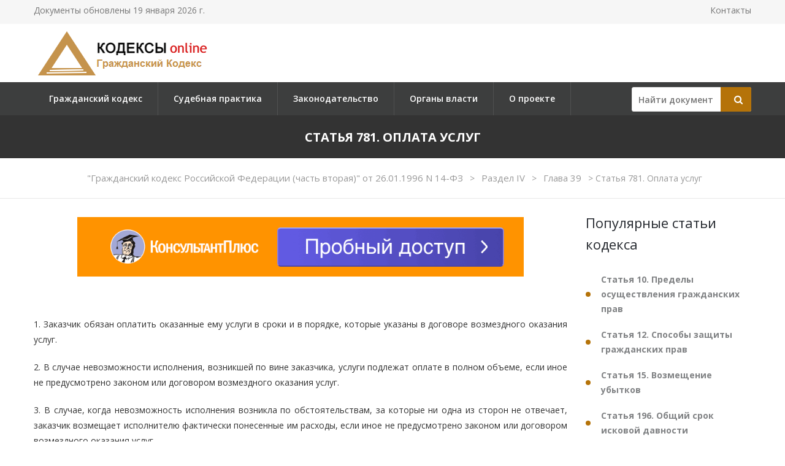

--- FILE ---
content_type: text/html; charset=utf-8
request_url: https://gkrfkod.ru/statja-781/
body_size: 56318
content:

<!DOCTYPE html PUBLIC "-//W3C//DTD XHTML 1.0 Transitional//EN" "http://www.w3.org/TR/xhtml1/DTD/xhtml1-transitional.dtd">
<html>
<head>
    <meta http-equiv="Content-Type" content="text/html; charset=utf-8" />
    <title>Статья 781 Гражданского кодекса РФ. Действующая редакция на 2023 год, комментарии и судебная практика</title>
    <meta name="description" content="Статья 781 ГК РФ. Оплата услуг. Гражданский кодекс в действующей редакции. ГК РФ 2023. Комментарии и судебная практика по ст. 781 ГК РФ." />
    <link rel="canonical" href="https://gkrfkod.ru/statja-781/" />

    <meta name="viewport" content="width=device-width, initial-scale=1.0" />

    <link href="/static/css/bootstrap.css" rel="stylesheet">
    <link href="/static/css/revolution-slider.css" rel="stylesheet">
    <link href="/static/css/style.css" rel="stylesheet">
    <!--Favicon-->
    <link rel="shortcut icon" href="/favicon.ico" type="image/x-icon">
    <link rel="icon" href="/favicon.ico" type="image/x-icon">
    <!-- Responsive -->
    <meta http-equiv="X-UA-Compatible" content="IE=edge">
    <meta name="viewport" content="width=device-width, initial-scale=1.0, maximum-scale=1.0, user-scalable=0">
    <link href="/static/css/responsive.css" rel="stylesheet">
    <!--[if lt IE 9]><script src="https://cdnjs.cloudflare.com/ajax/libs/html5shiv/3.7.3/html5shiv.js"></script><![endif]-->
    <!--[if lt IE 9]><script src="/static/js/respond.js"></script><![endif]-->
    <style type="text/css">.fancybox-margin{margin-right:16px;}</style>

    <script>window.yaContextCb = window.yaContextCb || []</script>
    <script src="https://yandex.ru/ads/system/context.js" async></script>

</head>

<body>
<div class="page-wrapper">

    <!-- Preloader -->
    <div class="preloader" style="display: none;"></div>

    <!-- Main Header-->
    <header class="main-header">
        <!-- Header Top -->
        <div class="header-top">
            <div class="auto-container clearfix">
                <!--Top Left-->
                <div class="top-left pull-left">
                    <ul class="links-nav clearfix">
                        <li><p>Документы обновлены 19 января 2026 г.</p></li>
                    </ul>
                </div>

                <!--Top Right-->
                
                <div class="top-right pull-right">
                    <ul class="links-nav clearfix">
                        <li><a href="/kontakty/">Контакты</a></li>
                    </ul>
                </div>
                
            </div>
        </div><!-- Header Top End -->

        <!--Header-Upper-->
        <div class="header-upper">
            <div class="auto-container">
                <div class="clearfix">

                    <div class="pull-left logo-outer">
                        <div class="logo"><a href="/"><img src="/static/img/logo-gkrfkod.ru.png" alt="" title=""></a></div>
                    </div>

                </div>
            </div>
        </div>

        <!--Header-Lower-->
        <div class="header-lower">
            <!--Background Layer-->
            <div class="bg-layer"></div>


            <div class="auto-container">
                <div class="nav-outer clearfix">
                    <!-- Main Menu -->
                    <nav class="main-menu">
    <div class="navbar-header">
        <!-- Toggle Button -->
        <button type="button" class="navbar-toggle" data-toggle="collapse" data-target=".navbar-collapse">
        <span class="icon-bar"></span>
        <span class="icon-bar"></span>
        <span class="icon-bar"></span>
        </button>
    </div>
    <div class="navbar-collapse collapse clearfix">
        <ul class="navigation clearfix">
            
                
                    
                        <li><a href="/" title="">Гражданский кодекс</a></li>
                    
                
                    
                        <li><a href="/pract/" title="">Судебная практика</a></li>
                    
                
                    
                        <li class="dropdown"><a href="/zakonodatelstvo/" title="">Законодательство</a>
                        
                            <ul>
                            
                                <li><a href="/individualnye-predprinimateli/" title="Индивидуальные предприниматели">Индивидуальные предприниматели</a></li>
                            
                                <li><a href="/yuridicheskoe-litso-registratsiya-i-likvidatsiya/" title="Юридическое лицо – регистрация и ликвидация">Юридическое лицо – регистрация и ликвидация</a></li>
                            
                                <li><a href="/nekommercheskie-organizatsii/" title="Некоммерческие организации">Некоммерческие организации</a></li>
                            
                                <li><a href="/bankrotstvo/" title="Банкротство">Банкротство</a></li>
                            
                                <li><a href="/obekty-grazhdanskih-prav/" title="Объекты гражданских прав">Объекты гражданских прав</a></li>
                            
                                <li><a href="/sroki-iskovoy-davnosti/" title="Сроки исковой давности">Сроки исковой давности</a></li>
                            
                                <li><a href="/veschnoe-pravo/" title="Вещное право">Вещное право</a></li>
                            
                                <li><a href="/ispolnenie-obyazatelstv/" title="Исполнение обязательств">Исполнение обязательств</a></li>
                            
                                <li><a href="/pravovoy-dogovor/" title="Правовой договор">Правовой договор</a></li>
                            
                                <li><a href="/intellektualnoe-pravo/" title="Интеллектуальное право">Интеллектуальное право</a></li>
                            
                                <li><a href="/pravo-nasledovaniya/" title="Право наследования">Право наследования</a></li>
                            
                                <li><a href="/mezhdunarodnoe-pravo/" title="Международное право">Международное право</a></li>
                            
                                <li><a href="/opeka-popechitelstvo/" title="Опека, попечительство">Опека, попечительство</a></li>
                            
                            </ul>
                        
                    
                
                    
                        <li><a href="/authority/" title="">Органы власти</a></li>
                    
                
                    
                        <li><a href="/o-proekte/" title="">О проекте</a></li>
                    
                
            
        </ul>
    </div>
</nav>


                    <!-- Main Menu End-->

                    <div class="btn-outer sidebar">
                    <div class="theme-btn quote-btn">

                        <!-- Search Form -->
<div class="search-box">
    <form action="/search/" method="get" id="search">
        <div class="form-group">
            <input class="search__box" id="id_findline" name="term" placeholder="Найти документ" type="text" value="">
            <button class="search__submit" type="submit" id="search-btn"><span class="icon fa fa-search"></span></button>
        </div>
    </form>
</div>

                    </a>
                    </div>

                </div>
            </div>
        </div>

        <!--Sticky Header-->
        <div class="sticky-header">
            <div class="auto-container clearfix">
                <!--Logo-->
                <div class="logo pull-left">
                    <a href="/" class="img-responsive"><img src="/static/img/logo-gkrfkod.ru.png" alt="Transpo" title="Transpo"></a>
                </div>

                <!--Right Col-->
                <div class="right-col pull-right">
                    <!-- Main Menu -->
                    <nav class="main-menu">
                        <div class="navbar-header">
                            <!-- Toggle Button -->
                            <button type="button" class="navbar-toggle" data-toggle="collapse" data-target=".navbar-collapse">
                            <span class="icon-bar"></span>
                            <span class="icon-bar"></span>
                            <span class="icon-bar"></span>
                            </button>
                        </div>

                        <div class="navbar-collapse collapse clearfix">
                            <ul class="navigation clearfix">
                                <nav class="main-menu">
    <div class="navbar-header">
        <!-- Toggle Button -->
        <button type="button" class="navbar-toggle" data-toggle="collapse" data-target=".navbar-collapse">
        <span class="icon-bar"></span>
        <span class="icon-bar"></span>
        <span class="icon-bar"></span>
        </button>
    </div>
    <div class="navbar-collapse collapse clearfix">
        <ul class="navigation clearfix">
            
                
                    
                        <li><a href="/" title="">Гражданский кодекс</a></li>
                    
                
                    
                        <li><a href="/pract/" title="">Судебная практика</a></li>
                    
                
                    
                        <li class="dropdown"><a href="/zakonodatelstvo/" title="">Законодательство</a>
                        
                            <ul>
                            
                                <li><a href="/individualnye-predprinimateli/" title="Индивидуальные предприниматели">Индивидуальные предприниматели</a></li>
                            
                                <li><a href="/yuridicheskoe-litso-registratsiya-i-likvidatsiya/" title="Юридическое лицо – регистрация и ликвидация">Юридическое лицо – регистрация и ликвидация</a></li>
                            
                                <li><a href="/nekommercheskie-organizatsii/" title="Некоммерческие организации">Некоммерческие организации</a></li>
                            
                                <li><a href="/bankrotstvo/" title="Банкротство">Банкротство</a></li>
                            
                                <li><a href="/obekty-grazhdanskih-prav/" title="Объекты гражданских прав">Объекты гражданских прав</a></li>
                            
                                <li><a href="/sroki-iskovoy-davnosti/" title="Сроки исковой давности">Сроки исковой давности</a></li>
                            
                                <li><a href="/veschnoe-pravo/" title="Вещное право">Вещное право</a></li>
                            
                                <li><a href="/ispolnenie-obyazatelstv/" title="Исполнение обязательств">Исполнение обязательств</a></li>
                            
                                <li><a href="/pravovoy-dogovor/" title="Правовой договор">Правовой договор</a></li>
                            
                                <li><a href="/intellektualnoe-pravo/" title="Интеллектуальное право">Интеллектуальное право</a></li>
                            
                                <li><a href="/pravo-nasledovaniya/" title="Право наследования">Право наследования</a></li>
                            
                                <li><a href="/mezhdunarodnoe-pravo/" title="Международное право">Международное право</a></li>
                            
                                <li><a href="/opeka-popechitelstvo/" title="Опека, попечительство">Опека, попечительство</a></li>
                            
                            </ul>
                        
                    
                
                    
                        <li><a href="/authority/" title="">Органы власти</a></li>
                    
                
                    
                        <li><a href="/o-proekte/" title="">О проекте</a></li>
                    
                
            
        </ul>
    </div>
</nav>


                            </ul>
                        </div>
                    </nav><!-- Main Menu End-->
                </div>

            </div>
        </div><!--End Sticky Header-->

    </header>
    <!--End Main Header -->


        <section class="page-title">
            <div class="auto-container">
                <h1>
                        Статья 781. Оплата услуг
                    </h1>
            </div>
        </section>
        <!--Breadcrumb-->
        <div class="breadcrumb-outer">
            <div class="auto-container">
                <div class="bread-crumb text-center">
                    
                    <a href="/">
                        
                            &quot;Гражданский кодекс Российской Федерации (часть вторая)&quot; от 26.01.1996 N 14-ФЗ
                        </a><span>&gt;</span>
                    
                    <a href="/razdel-iv/">
                        
                            Раздел IV
                        </a><span>&gt;</span>
                    
                    <a href="/glava-39/">
                        
                            Глава 39
                        </a><span>&gt;</span>
                    
                    Статья 781. Оплата услуг</div>
            </div>
        </div>


    <!--Sidebar Page-->
    <div class="sidebar-page-container sec-pdd-120-100">
        <!--Tabs Box-->
        <div class="auto-container">
            <div class="row clearfix">
                <!--Content Side-->
                <div class="content-side col-lg-9 col-md-8 col-sm-12 col-xs-12 padd-right-50">

                <div class="banner_max">
<!--AdFox START-->
<!--yandex_lawsites-kod-->
<!--Площадка: apkrfkod.ru / все страницы / 728*90 верх-->
<!--Категория: <не задана>-->
<!--Тип баннера: 728*90 верх-->
<div id="adfox_16563300930582800"></div>
<script>
    window.yaContextCb.push(()=>{
        Ya.adfoxCode.createAdaptive({
            ownerId: 692978,
            containerId: 'adfox_16563300930582800',
            params: {
                p1: 'cuoyn',
                p2: 'hsga'
            }
        }, ['desktop', 'tablet', 'phone'], {
            tabletWidth: 830,
            phoneWidth: 480,
            isAutoReloads: false
        })
    })
</script>
</div>

                
                    <!-- Section-->
                    <section class="news-section blog-detail item-margin-bot-50">
                        <!--Default News Post-->
                        <div class="default-news-post">
                            <div class="inner-box wow fadeInUp" data-wow-delay="0ms" data-wow-duration="1500ms">
                                <div class="lower-content">
                                    <div class="text">
                                    
                                        <p class="pBoth">  </p> <p class="pBoth"> 1. Заказчик обязан оплатить оказанные ему услуги в сроки и в порядке, которые указаны в договоре возмездного оказания услуг. </p> <p class="pBoth"> 2. В случае невозможности исполнения, возникшей по вине заказчика, услуги подлежат оплате в полном объеме, если иное не предусмотрено законом или договором возмездного оказания услуг. </p> <p class="pBoth"> 3. В случае, когда невозможность исполнения возникла по обстоятельствам, за которые ни одна из сторон не отвечает, заказчик возмещает исполнителю фактически понесенные им расходы, если иное не предусмотрено законом или договором возмездного оказания услуг. </p>
                                    
                                    <ul class="links">
                                        
                                            <li class="links__item">
                                                <a class="links__prev" href="/statja-780/">Статья 780. Исполнение договора возмездного оказания услуг</a>
                                            </li>
                                        
                                        
                                            <li class="links__item">
                                                <a class="links__next" href="/statja-782/">Статья 782. Односторонний отказ от исполнения договора возмездного оказания услуг</a>
                                            </li>
                                        
                                    </ul>
                                    
<div class="banner_max">
<!--AdFox START-->
<!--yandex_lawsites-kod-->
<!--Площадка: apkrfkod.ru / все страницы / 728*90 середина-->
<!--Категория: <не задана>-->
<!--Тип баннера: 728*90 середина-->
<div id="adfox_16590339380277194"></div>
<script>
    window.yaContextCb.push(()=>{
        Ya.adfoxCode.createAdaptive({
            ownerId: 692978,
            containerId: 'adfox_16590339380277194',
            params: {
                p1: 'cuoyo',
                p2: 'hsgb'
            }
        }, ['desktop', 'tablet', 'phone'], {
            tabletWidth: 830,
            phoneWidth: 480,
            isAutoReloads: false
        })
    })
</script>
</div>




                                    

                                    
                                        <h2>Судебная практика по статье 781  ГК РФ</h2>
                                        <div class="practice__wrapper">
                                        
                                            <a class="practice__link" href="/pract/opredelenie-verkhovnogo-suda-rf-ot-21102021-n-304-es21-18745-po-delu-n-a75-171352020/"
                                            title="Определение Верховного Суда РФ от 21.10.2021 N 304-ЭС21-18745 по делу N А75-17135/2020">Определение Верховного Суда РФ от 21.10.2021 N 304-ЭС21-18745 по делу N А75-17135/2020</a>
                                            <p class="practice__desc">Исследовав и оценив в совокупности и взаимной связи представленные в дело доказательства по правилам главы 7 АПК РФ, установив факт оказания истцом услуг по обращению с ТКО в спорный период на условиях типового договора в отсутствие доказательств их оплаты ответчиком, в результате хозяйственной деятельности которого образованы отходы, проверив расчет долга и неустойки, признав его верным, суды, руководствуясь статьями <a href="/statja-779/">779</a>, <a href="/statja-781/">781</a>, <a href="/statja-783/">783</a> Гражданского кодекса Российской Федерации, статьей 24.6 Федерального закона от 24.06.1998 N <a href="/zakonodatelstvo/federalnyi-zakon-ot-24061998-n-89-fz/">89-ФЗ</a> "Об отходах производства и потребления", пунктом 8(17) постановления Правительства Российской Федерации от 12.11.2016 N 1156 "Об обращении с твердыми коммунальными отходами и внесении изменения в постановление Правительства Российской Федерации от 25.08.2008 N 641", удовлетворили заявленные требования. <br ></br></p><br>
                                        
                                            <a class="practice__link" href="/pract/opredelenie-verkhovnogo-suda-rf-ot-16012017-n-307-es16-15395-po-delu-n-a21-64522015/"
                                            title="Определение Верховного Суда РФ от 16.01.2017 N 307-ЭС16-15395 по делу N А21-6452/2015">Определение Верховного Суда РФ от 16.01.2017 N 307-ЭС16-15395 по делу N А21-6452/2015</a>
                                            <p class="practice__desc">Оценив представленные доказательства в их совокупности и взаимной связи с учетом положений статьи 71 Арбитражного процессуального кодекса Российской Федерации, установив, что финансовое обеспечение медицинского освидетельствования граждан, поступающих на военную службу, осуществляется за счет средств федерального бюджета, руководствуясь положениями Закона N 53-ФЗ, Правилами N 704, статьями <a href="/statja-779/">779</a>, <a href="/statja-781/">781</a> Гражданского кодекса Российской Федерации, суды пришли к выводу о наличии оснований для компенсации больнице стоимости оказанных медицинских услуг в части, в отношении которой не пропущен срок исковой давности. При этом суды исходили из того, что факт оказания услуг ответчиком не оспаривается; фактически понесенные расходы подтверждены документально; отсутствуют претензии со стороны заказчика относительно объема и качества оказанных услуг. <br ></br></p><br>
                                        
                                            <a class="practice__link" href="/pract/opredelenie-verkhovnogo-suda-rf-ot-22022017-n-310-es16-21440-po-delu-n-a64-46512016/"
                                            title="Определение Верховного Суда РФ от 22.02.2017 N 310-ЭС16-21440 по делу N А64-4651/2016">Определение Верховного Суда РФ от 22.02.2017 N 310-ЭС16-21440 по делу N А64-4651/2016</a>
                                            <p class="practice__desc">Оценив представленные доказательства в их совокупности и взаимной связи с учетом положений статьи 71 Арбитражного процессуального кодекса Российской Федерации, установив факт оказания медицинских услуг во внедоговорном периоде на сумму 145 859 рублей 94 копейки и их направленность на обеспечение соответствующих призывов граждан на военную службу, руководствуясь положениями статей 309, 310, <a href="/statja-780/">780</a>, <a href="/statja-781/">781</a> Гражданского кодекса Российской Федерации, Федерального закона от 28.03.1998 N 53-ФЗ "О воинской обязанности и военной службе", Правилами компенсации расходов, понесенных организациями и гражданами Российской Федерации в связи с реализацией Федерального закона "О воинской обязанности и военной службе", утвержденными Постановлением Правительства Российской Федерации от 01.12.2004 N 704, суды первой и апелляционной инстанций сделали вывод о том, что оплата стоимости диагностических исследований, проведенных гражданам, подлежащим призыву на военную службу, должна осуществляться военными комиссариатами за счет средств федерального бюджета. <br ></br></p><br>
                                        
                                            <a class="practice__link" href="/pract/opredelenie-konstitutsionnogo-suda-rf-ot-28022017-n-425-o/"
                                            title="Определение Конституционного Суда РФ от 28.02.2017 N 425-О">Определение Конституционного Суда РФ от 28.02.2017 N 425-О</a>
                                            <p class="practice__desc">ПОЛОЖЕНИЯМИ СТАТЕЙ <a href="/statja-779/">779</a> И <a href="/statja-781/">781</a> ГРАЖДАНСКОГО КОДЕКСА <br ></br>  РОССИЙСКОЙ ФЕДЕРАЦИИ <br ></br>  Конституционный Суд Российской Федерации в составе Председателя В.Д. Зорькина, судей К.В. Арановского, А.И. Бойцова, Н.С. Бондаря, Г.А. Гаджиева, Ю.М. Данилова, Л.М. Жарковой, С.М. Казанцева, С.Д. Князева, А.Н. Кокотова, Л.О. Красавчиковой, С.П. Маврина, Н.В. Мельникова, Ю.Д. Рудкина, О.С. Хохряковой, В.Г. Ярославцева, <br ></br></p><br>
                                        
                                            <a class="practice__link" href="/pract/opredelenie-verkhovnogo-suda-rf-ot-19052017-n-303-es17-2748-po-delu-n-a59-5372016/"
                                            title="Определение Верховного Суда РФ от 19.05.2017 N 303-ЭС17-2748 по делу N А59-537/2016">Определение Верховного Суда РФ от 19.05.2017 N 303-ЭС17-2748 по делу N А59-537/2016</a>
                                            <p class="practice__desc">Разрешая спор, суд первой инстанции, руководствуясь положениями статей 307, 309, <a href="/statja-779/">779</a> и <a href="/statja-781/">781</a> Гражданского кодекса Российской Федерации, статьи 5 Федерального закона от 26.10.2002 N <a href="/zakonodatelstvo/federalnyi-zakon-ot-26102002-n-127-fz/">127-ФЗ</a> "О несостоятельности (банкротстве)" (далее - Закон о банкротстве), пункта 4 части 1 статьи 148 Арбитражного процессуального кодекса Российской Федерации с учетом разъяснений, изложенных в постановлении Пленума Высшего Арбитражного Суда Российской Федерации от 23.07.2009 N <a href="/zakonodatelstvo/postanovlenie-plenuma-vas-rf-ot-23072009-n-63/">63</a> "О текущих платежах по денежным обязательствам в деле о банкротстве", исходил из следующего. <br ></br></p><br>
                                        
                                            <a class="practice__link" href="/pract/opredelenie-verkhovnogo-suda-rf-ot-19062017-n-301-es17-6701-po-delu-n-a29-117342015/"
                                            title="Определение Верховного Суда РФ от 19.06.2017 N 301-ЭС17-6701 по делу N А29-11734/2015">Определение Верховного Суда РФ от 19.06.2017 N 301-ЭС17-6701 по делу N А29-11734/2015</a>
                                            <p class="practice__desc">В своих выводах суд округа руководствовался положениями статей <a href="/statja-779/">779</a>, <a href="/statja-781/">781</a> Гражданского кодекса Российской Федерации, статьи 26 Федерального закона от 26.03.2003 N <a href="/zakonodatelstvo/federalnyi-zakon-ot-26032003-n-35-fz/">35-ФЗ</a> "Об электроэнергетике", статьи 13 Федерального закона от 23.11.2009 N <a href="/zakonodatelstvo/federalnyi-zakon-ot-23112009-n-261-fz/">261-ФЗ</a> "Об энергосбережении и о повышении энергетической эффективности и о внесении изменений в отдельные законодательные акты Российской Федерации", Правилами недискриминационного доступа к услугам по передаче электрической энергии и оказания этих услуг, утвержденными постановлением Правительства Российской Федерации от 27.12.2004 N <a href="/zakonodatelstvo/postanovlenie-pravitelstva-rf-ot-27122004-n-861/">861</a>, Основами ценообразования в области регулируемых цен (тарифов) в электроэнергетике, утвержденными постановлением Правительства Российской Федерации от 29.12.2011 N <a href="/zakonodatelstvo/postanovlenie-pravitelstva-rf-ot-29122011-n-1178/">1178</a>, позицией, указанной в вопросе 3 Обзора судебной практики Верховного Суда Российской Федерации N 2 (2016), утвержденного Президиумом Верховного Суда Российской Федерации 06.07.2016. <br ></br></p><br>
                                        
                                            <a class="practice__link" href="/pract/opredelenie-verkhovnogo-suda-rf-ot-31072017-n-305-es17-9138-po-delu-n-a40-2180912016/"
                                            title="Определение Верховного Суда РФ от 31.07.2017 N 305-ЭС17-9138 по делу N А40-218091/2016">Определение Верховного Суда РФ от 31.07.2017 N 305-ЭС17-9138 по делу N А40-218091/2016</a>
                                            <p class="practice__desc">Суды исследовали и оценили представленные сторонами доказательства и, установив факт оказания услуг и отсутствие доказательств их оплаты, удовлетворили заявленные требования в соответствии со статьями 309, 310, 330, <a href="/statja-779/">779</a>, <a href="/statja-781/">781</a> Гражданского кодекса Российской Федерации. <br ></br>  Изложенные в кассационной жалобе доводы тождественны доводам, заявленным в судах нижестоящих инстанций и получившим их надлежащую оценку, оспаривание которой не является поводом для пересмотра судебных актов в кассационном порядке Верховным Судом Российской Федерации. <br ></br></p><br>
                                        
                                            <a class="practice__link" href="/pract/opredelenie-verkhovnogo-suda-rf-ot-21082017-n-305-es17-10471-po-delu-n-a40-2334792016/"
                                            title="Определение Верховного Суда РФ от 21.08.2017 N 305-ЭС17-10471 по делу N А40-233479/2016">Определение Верховного Суда РФ от 21.08.2017 N 305-ЭС17-10471 по делу N А40-233479/2016</a>
                                            <p class="practice__desc">Исследовав обстоятельства исполнения сторонами договора N 17711140162 от 15.09.2014 на предоставление услуг связи и руководствуясь статьями 307, 309, <a href="/statja-779/">779</a> и <a href="/statja-781/">781</a> Гражданского кодекса Российской Федерации, суды признали, что требуемая истцом задолженность является обоснованной, подтвержденной по праву и размеру. <br ></br>  Довод подателя жалобы о нарушении судом первой инстанции норм процессуального права не подтвержден. <br ></br></p><br>
                                        
                                            <a class="practice__link" href="/pract/opredelenie-verkhovnogo-suda-rf-ot-01092017-n-305-es17-11283-po-delu-n-a40-2309132016/"
                                            title="Определение Верховного Суда РФ от 01.09.2017 N 305-ЭС17-11283 по делу N А40-230913/2016">Определение Верховного Суда РФ от 01.09.2017 N 305-ЭС17-11283 по делу N А40-230913/2016</a>
                                            <p class="practice__desc">Оценив представленные в материалы дела доказательства в порядке статьи 71 Арбитражного процессуального кодекса Российской Федерации, руководствуясь статьями 309, 310, <a href="/statja-779/">779</a>, <a href="/statja-781/">781</a> Гражданского кодекса Российской Федерации, пунктами 10, 11 Правил подключения (технологического присоединения) объектов капитального строительства к сетям газораспределения, утвержденных постановлением Правительства Российской Федерации от 30.12.2013 N 1314, установив факт ненадлежащего исполнения заявителем обязательств по оплате оказанных услуг, проверив и признав обоснованным расчет задолженности, в отсутствии доказательств ее оплаты, суды удовлетворили исковые требования в полном объеме. <br ></br></p><br>
                                        
                                            <a class="practice__link" href="/pract/opredelenie-verkhovnogo-suda-rf-ot-08092017-n-305-es17-12039-po-delu-n-a40-1955112016/"
                                            title="Определение Верховного Суда РФ от 08.09.2017 N 305-ЭС17-12039 по делу N А40-195511/2016">Определение Верховного Суда РФ от 08.09.2017 N 305-ЭС17-12039 по делу N А40-195511/2016</a>
                                            <p class="practice__desc">Разрешая спор, суды руководствовались положениями статей 450, <a href="/statja-779/">779</a>, <a href="/statja-781/">781</a>, <a href="/statja-1102/">1102</a> Гражданского кодекса Российской Федерации и исходили из доказанности перечисления спорной суммы денежных средств ответчику, отсутствия доказательств, подтверждающих факт оказания ответчиком услуг по сопровождению участия заказчика в государственных закупках, правомерного расторжения договора от 15.08.2016, а также отсутствия у ответчика оснований для удержания денежных средств истца в указанном размере. <br ></br></p><br>
                                        
                                            <a class="practice__link" href="/pract/opredelenie-verkhovnogo-suda-rf-ot-21092017-n-305-es17-12628-po-delu-n-a40-1811882016/"
                                            title="Определение Верховного Суда РФ от 21.09.2017 N 305-ЭС17-12628 по делу N А40-181188/2016">Определение Верховного Суда РФ от 21.09.2017 N 305-ЭС17-12628 по делу N А40-181188/2016</a>
                                            <p class="practice__desc">Оценив представленные в материалы дела доказательства в порядке статьи 71 Арбитражного процессуального кодекса Российской Федерации, руководствуясь статьями 309, 310, 450.1, <a href="/statja-779/">779</a>, <a href="/statja-781/">781</a>, <a href="/statja-782/">782</a> Гражданского кодекса Российской Федерации, разъяснениями, изложенными в пункте 53 и 54 постановления Пленума Верховного Суда Российской Федерации от 24.03.2016 N <a href="/zakonodatelstvo/postanovlenie-plenuma-verkhovnogo-suda-rf-ot-24032016-n-7/">7</a> "О применении судами некоторых положений Гражданского кодекса Российской Федерации об ответственности за нарушение обязательств", установив факт расторжения спорного договора с соблюдением установленной процедуры посредством направления обществом в адрес заявителя соответствующего уведомления, не усмотрев законных оснований для начисления законных процентов по статье 317.1 Гражданского кодекса Российской Федерации на сумму неисполненного обязательства после 1 августа 2016 года ввиду отсутствия в содержании договора соответствующего условия, суды обоснованно удовлетворили исковые требования в оспариваемой части. <br ></br></p><br>
                                        
                                        </div>
                                    
                                    </div>
                                </div>
                            </div>
                        </div>
                    </section>
                
                </div><!--End Content Side-->

                <!--Sidebar-->
                <div class="col-lg-3 col-md-4 col-sm-6 col-xs-12">
    <aside class="sidebar">
        <!-- Recent Posts -->
        <div class="sidebar-widget item-margin-bot-60 recent-posts wow fadeInUp" data-wow-delay="0ms" data-wow-duration="1500ms">

            
            <div class="sidebar-title"><h2>Популярные статьи кодекса</h2></div>
            <ul class="list">
                
                <li><a href="/statja-10_1/" title="#"><strong>Статья 10. Пределы осуществления гражданских прав</strong></a></li>
                
                <li><a href="/statja-12_1/" title="#"><strong>Статья 12. Способы защиты гражданских прав</strong></a></li>
                
                <li><a href="/statja-15_1/" title="#"><strong>Статья 15. Возмещение убытков</strong></a></li>
                
                <li><a href="/statja-196_1/" title="#"><strong>Статья 196. Общий срок исковой давности</strong></a></li>
                
                <li><a href="/statja-209_1/" title="#"><strong>Статья 209. Содержание права собственности</strong></a></li>
                
                <li><a href="/statja-309_1/" title="#"><strong>Статья 309. Общие положения</strong></a></li>
                
                <li><a href="/statja-317.1_1/" title="#"><strong>Статья 317.1. Проценты по денежному обязательству</strong></a></li>
                
                <li><a href="/statja-333_1/" title="#"><strong>Статья 333. Уменьшение неустойки</strong></a></li>
                
                <li><a href="/statja-393_1/" title="#"><strong>Статья 393. Обязанность должника возместить убытки</strong></a></li>
                
                <li><a href="/statja-395_1/" title="#"><strong>Статья 395. Ответственность за неисполнение денежного обязательства</strong></a></li>
                
                <li><a href="/statja-450_1/" title="#"><strong>Статья 450. Основания изменения и расторжения договора</strong></a></li>
                
                <li><a href="/statja-556/" title="#"><strong>Статья 556. Передача недвижимости</strong></a></li>
                
                <li><a href="/statja-958/" title="#"><strong>Статья 958. Досрочное прекращение договора страхования</strong></a></li>
                
                <li><a href="/statja-1064/" title="#"><strong>Статья 1064. Общие основания ответственности за причинение вреда</strong></a></li>
                
                <li><a href="/statja-1102/" title="#"><strong>Статья 1102. Обязанность возвратить неосновательное обогащение</strong></a></li>
                
            </ul>
            
            

            <div class="sidebar-title"><h2>Законодательство</h2></div>
            <ul class="list">
                
                <li><a href="/zakonodatelstvo/ukaz-prezidenta-rf-ot-02122025-n-879/" title="Указ Президента РФ от 02.12.2025 N 879
"><strong>Указ Президента РФ от 02.12.2025 N 879
</strong>&quot;О передаче в собственность г. Санкт-Петербурга находящихся в федеральной собственности акций акционерного общества &quot;Киностудия &quot;Ленфильм&quot;</a></li>
                
                <li><a href="/zakonodatelstvo/rasporjazhenie-pravitelstva-rf-ot-01122025-n-3533-r/" title="Распоряжение Правительства РФ от 01.12.2025 N 3533-р
"><strong>Распоряжение Правительства РФ от 01.12.2025 N 3533-р
</strong>&quot;О внесении изменений в распоряжение Правительства РФ от 26.12.2022 N 4231-р&quot;</a></li>
                
                <li><a href="/zakonodatelstvo/postanovlenie-pravitelstva-rf-ot-01122025-n-1973/" title="Постановление Правительства РФ от 01.12.2025 N 1973
"><strong>Постановление Правительства РФ от 01.12.2025 N 1973
</strong>&quot;О внесении изменения в постановление Правительства Российской Федерации от 28 декабря 2011 г. N 1189&quot;</a></li>
                
                <li><a href="/zakonodatelstvo/rasporjazhenie-pravitelstva-rf-ot-26122022-n-4231-r/" title="Распоряжение Правительства РФ от 26.12.2022 N 4231-р
(ред. от 01.12.2025)
О предоставлении в 2023 - 2028 годах из федерального бюджета бюджетных инвестиций акционерному обществу "><strong>Распоряжение Правительства РФ от 26.12.2022 N 4231-р
(ред. от 01.12.2025)
О предоставлении в 2023 - 2028 годах из федерального бюджета бюджетных инвестиций акционерному обществу </strong>&quot;КАВКАЗ.РФ&quot; и о внесении изменений в распоряжение Правительства РФ от 12.10.2021 N 2885-р&quot;</a></li>
                
                <li><a href="/zakonodatelstvo/postanovlenie-pravitelstva-rf-ot-28122011-n-1189/" title="Постановление Правительства РФ от 28.12.2011 N 1189
(ред. от 01.12.2025)
"><strong>Постановление Правительства РФ от 28.12.2011 N 1189
(ред. от 01.12.2025)
</strong>&quot;Об утверждении устава федерального государственного бюджетного учреждения &quot;Президентская библиотека имени Б.Н. Ельцина&quot;</a></li>
                
                <li><a href="/zakonodatelstvo/rasporjazhenie-pravitelstva-rf-ot-29112025-n-3513-r/" title="Распоряжение Правительства РФ от 29.11.2025 N 3513-р
О безвозмездной передаче Республике Узбекистан находящегося в хозяйственном ведении ФГУП "><strong>Распоряжение Правительства РФ от 29.11.2025 N 3513-р
О безвозмездной передаче Республике Узбекистан находящегося в хозяйственном ведении ФГУП </strong>&quot;Всероссийский научно-исследовательский институт метрологии им. Д.И. Менделеева&quot; движимого имущества&quot;</a></li>
                
                <li><a href="/zakonodatelstvo/rasporjazhenie-pravitelstva-rf-ot-28112025-n-3484-r/" title="Распоряжение Правительства РФ от 28.11.2025 N 3484-р
О внесении изменений в устав федерального казенного предприятия "><strong>Распоряжение Правительства РФ от 28.11.2025 N 3484-р
О внесении изменений в устав федерального казенного предприятия </strong>&quot;Ясень&quot;, утвержденный распоряжением Правительства РФ от 12.06.2017 N 1216-р&quot;</a></li>
                
                <li><a href="/zakonodatelstvo/rasporjazhenie-pravitelstva-rf-ot-12062017-n-1216-r/" title="Распоряжение Правительства РФ от 12.06.2017 N 1216-р
(ред. от 28.11.2025)
О создании федерального казенного предприятия "><strong>Распоряжение Правительства РФ от 12.06.2017 N 1216-р
(ред. от 28.11.2025)
О создании федерального казенного предприятия </strong>&quot;Ясень&quot; (г. Москва)&quot;</a></li>
                
                <li><a href="/zakonodatelstvo/rasporjazhenie-pravitelstva-rf-ot-27112025-n-3471-r/" title="Распоряжение Правительства РФ от 27.11.2025 N 3471-р
О проведении в 2026 году в г. Москве международной конференции "><strong>Распоряжение Правительства РФ от 27.11.2025 N 3471-р
О проведении в 2026 году в г. Москве международной конференции </strong>&quot;Защита прав потребителей в цифровую эпоху: опыт и перспективы стран евразийского региона&quot;&quot;</a></li>
                
                <li><a href="/zakonodatelstvo/rasporjazhenie-pravitelstva-rf-ot-27112025-n-3465-r/" title="Распоряжение Правительства РФ от 27.11.2025 N 3465-р
О передаче в собственность Государственной корпорации по содействию разработке, производству и экспорту высокотехнологичной промышленной продукции "><strong>Распоряжение Правительства РФ от 27.11.2025 N 3465-р
О передаче в собственность Государственной корпорации по содействию разработке, производству и экспорту высокотехнологичной промышленной продукции </strong>&quot;Ростех&quot; в качестве имущественного взноса Российской Федерации находящихся в федеральной собственности объектов недвижимого и движимого имущества&quot;</a></li>
                
            </ul>
            <div class="goto"><a href="/zakonodatelstvo/">Все документы >></a><div>
        </div>

    </aside>
</div>

                <!--End Sidebar-->


            </div>
        </div>
    </div>
                <!--End Content Side-->











</div>
    <!--Main Footer-->
    <footer class="main-footer"">
        <!--Footer Upper-->
        <!-- <div class="footer-upper">
            <div class="auto-container">
                <div class="row clearfix">
                    <div class="col-lg-3 col-md-3 col-sm-6 col-xs-12 column">
                        <div class="footer-widget about-widget">
                            <figure><img src="/static/img/logo-gkrfkod.ru.png" alt=""></figure>

                        </div>
                    </div>

                    <div class="col-lg-3 col-md-3 col-sm-6 col-xs-12 column">
                        <div class="footer-widget links-widget">
                        <h4></h4>
                            <ul>
                                <li></li>
                            </ul>
                        </div>
                    </div>

                    <div class="col-lg-3 col-md-3 col-sm-6 col-xs-12 column">
                        <div class="footer-widget links-widget">
                            <h4></h4>
                            <ul>
                                <li></li>
                            </ul>
                        </div>
                    </div>


                </div>

            </div>
        </div> -->
        <!--Footer Bottom-->
        <div class="footer-bottom">
            <div class="auto-container">
                <div class="outer-box clearfix">
                    <!--Copyright-->
                    <div class="pull-left">
                        <div class="copyright">Кодексы.Онлайн,  2026</br/>
                            Проект реализуется при поддержке журнала <a href="https://lawinfo.ru/journals/13/grazdanskoe-pravo" target="_blank">«Гражданское право»</a>.</br/>
                            Служба поддержки сайта: <a href="mailto:kodeksy@bk.ru">kodeksy@bk.ru</a>.</br/>
                            <a href="/kontakty/">Контакты</a> | <a href="/o-proekte/">О проекте</a> | <a href="/politic-pd/">Политика ПД</a> 
                        </div>
                    </div>
                </div>
            </div>
        </div>

        <!-- Yandex.Metrika counter --> <script type="text/javascript" > (function (d, w, c) { (w[c] = w[c] || []).push(function() { try { w.yaCounter36884965 = new Ya.Metrika({ id:36884965, clickmap:true, trackLinks:true, accurateTrackBounce:true, webvisor:true }); } catch(e) { } }); var n = d.getElementsByTagName("script")[0], s = d.createElement("script"), f = function () { n.parentNode.insertBefore(s, n); }; s.type = "text/javascript"; s.async = true; s.src = "https://mc.yandex.ru/metrika/watch.js"; if (w.opera == "[object Opera]") { d.addEventListener("DOMContentLoaded", f, false); } else { f(); } })(document, window, "yandex_metrika_callbacks"); </script> <noscript><div><img src="https://mc.yandex.ru/watch/36884965" style="position:absolute; left:-9999px;" alt="" /></div></noscript> <!-- /Yandex.Metrika counter -->

    </footer>

<!--End pagewrapper-->

<!--Scroll to top-->
<div class="scroll-to-top scroll-to-target" data-target=".main-header" style="display: none;"><span class="icon flaticon-airplane-1"></span></div>


<script src="/static/js/jquery.js"></script>
<script src="/static/js/bootstrap.min.js"></script>
<script src="/static/js/revolution.min.js"></script>
<script src="/static/js/jquery.fancybox.pack.js"></script>
<script src="/static/js/jquery.fancybox-media.js"></script>
<script src="/static/js/jquery-ui.min.js"></script>
<script src="/static/js/owl.js"></script>
<script src="/static/js/wow.js"></script>
<script src="/static/js/script.js"></script>


<div id="ui-datepicker-div" class="ui-datepicker ui-widget ui-widget-content ui-helper-clearfix ui-corner-all"></div>
</body>
</html>
